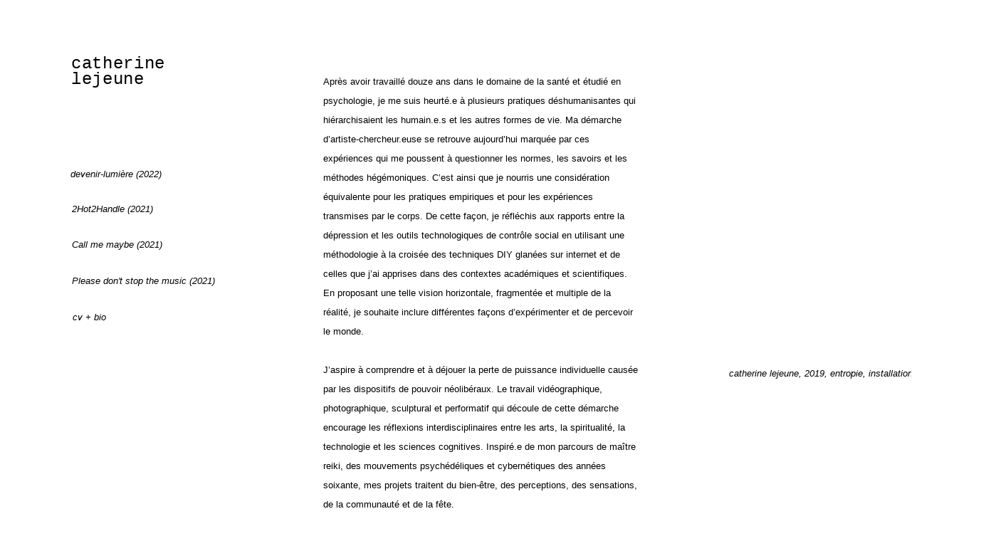

--- FILE ---
content_type: text/html; charset=UTF-8
request_url: https://catherinelejeune.hotglue.me/?CvBio
body_size: 2871
content:
<!DOCTYPE html>
<html>
<head>
<title>CvBio</title>
<meta http-equiv="Content-Type" content="text/html; charset=UTF-8">
<link rel="shortcut icon" href="https://catherinelejeune.hotglue.me/img/favicon.ico">
<link rel="stylesheet" type="text/css" href="https://catherinelejeune.hotglue.me/css/reset.min.css">
<link rel="stylesheet" type="text/css" href="https://catherinelejeune.hotglue.me/css/main.css">
</head>
<body id="CvBio.head" class="page">
	<a href="https://catherinelejeune.hotglue.me/">
		<div id="CvBio.head.158177949389" class="text resizable object" style="background-color: rgb(255, 255, 255); font-family: &quot;Courier New&quot;, Courier, monospace; font-size: 24px; font-style: normal; font-weight: normal; height: 22px; left: 100px; letter-spacing: 0.027777777777777776em; line-height: 0.9405555460188123em; position: absolute; top: 79px; width: 145px; z-index: 100;">
			catherine<br>
			lejeune
		</div>
	</a>
	<a href="https://catherinelejeune.hotglue.me/?2Hot2Handle">
		<div id="CvBio.head.164994653720" class="text resizable object" style="background-color: transparent; font-family: Verdana, Geneva, Tahoma, sans-serif; font-style: italic; font-weight: normal; height: 82px; left: 101px; position: absolute; top: 284px; width: 141px; z-index: 100;">
			2Hot2Handle (2021)
		</div>
	</a>
	<a href="https://catherinelejeune.hotglue.me/?CallMeMaybe">
		<div id="CvBio.head.16499466953" class="text resizable object" style="background-color: transparent; font-style: italic; font-weight: normal; height: 100px; left: 101px; position: absolute; top: 334px; width: 279px; z-index: 100;">
			Call me maybe (2021)
		</div>
	</a>
	<a href="https://catherinelejeune.hotglue.me/?PleaseDon%27tStop">
		<div id="CvBio.head.164994670130" class="text resizable object" style="background-color: transparent; font-style: italic; font-weight: normal; height: 100px; left: 101px; position: absolute; top: 385px; width: 243px; z-index: 100;">
			Please don't stop the music (2021)
		</div>
	</a>
	<div id="CvBio.head.164994849723" class="text resizable object" style="background-color: transparent; font-style: italic; font-weight: normal; height: 27px; left: 99px; position: absolute; top: 235px; width: 173px; z-index: 100;">
		devenir-lumière (2022)
	</div>
	<a href="https://catherinelejeune.hotglue.me/?CvBio">
		<div id="CvBio.head.16499487127" class="text resizable object" style="background-color: transparent; font-style: italic; font-weight: normal; height: 100px; left: 102px; position: absolute; top: 436px; width: 100px; z-index: 100;">
			cv + bio
		</div>
	</a>
	<div id="CvBio.head.16499490109" class="image resizable object" style="height: 448px; left: 950px; position: absolute; top: 52px; width: 448px; z-index: 100;">
		<img src="https://catherinelejeune.hotglue.me/?CvBio.head.16499490109" alt="" style="border: 0px; height: 100%; margin: 0px; padding: 0px; width: 100%;">
	</div>
	<div id="CvBio.head.164994901782" class="text resizable object" style="background-color: transparent; height: 587px; left: 454px; line-height: 2.108205110598833em; position: absolute; top: 101px; width: 445px; z-index: 100;">
		Après avoir travaillé douze ans dans le domaine de la santé et étudié en psychologie, je me suis heurté.e à plusieurs pratiques déshumanisantes qui hiérarchisaient les humain.e.s et les autres formes de vie. Ma démarche d’artiste-chercheur.euse se retrouve aujourd’hui marquée par ces expériences qui me poussent à questionner les normes, les savoirs et les méthodes hégémoniques. C’est ainsi que je nourris une considération équivalente pour les pratiques empiriques et pour les expériences transmises par le corps. De cette façon, je réfléchis aux rapports entre la dépression et les outils technologiques de contrôle social en utilisant une méthodologie à la croisée des techniques DIY glanées sur internet et de celles que j’ai apprises dans des contextes académiques et scientifiques. En proposant une telle vision horizontale, fragmentée et multiple de la réalité, je souhaite inclure différentes façons d’expérimenter et de percevoir le monde.<br>
		<br>
		J’aspire à comprendre et à déjouer la perte de puissance individuelle causée par les dispositifs de pouvoir néolibéraux. Le travail vidéographique, photographique, sculptural et performatif qui découle de cette démarche encourage les réflexions interdisciplinaires entre les arts, la spiritualité, la technologie et les sciences cognitives. Inspiré.e de mon parcours de maître reiki, des mouvements psychédéliques et cybernétiques des années soixante, mes projets traitent du bien-être, des perceptions, des sensations, de la communauté et de la fête.
	</div>
	<div id="CvBio.head.164994924230" class="text resizable object" style="background-color: transparent; font-style: italic; font-weight: normal; height: 100px; left: 452px; position: absolute; top: 761px; width: 124px; z-index: 100;">
		<br>
		<br>
		<br>
		<br>
		curriculum vitae
	</div>
	<div id="CvBio.head.164994929921" class="text resizable object" style="background-color: transparent; font-style: italic; font-weight: normal; height: 100px; left: 950px; position: absolute; text-align: center; top: 515px; width: 449px; z-index: 100;">
		catherine lejeune, 2019, entropie, installation, CDEX 
	</div>
	<div id="CvBio.head.164994955111" class="text resizable object" style="background-color: transparent; height: 391px; left: 453px; position: absolute; top: 870px; width: 854px; z-index: 100;">
		Formation : <br>
		2023 : Maîtrise en arts visuels et médiatiques, UQAM <br>
		2019 : Baccalauréat en arts visuels et médiatiques, UQAM <br>
		2013 : Certificat en arts plastiques, UQAM<br>
		 2011 : Certificat en psychologie, UQAM <br>
		2008 : Études au baccalauréat en psychologie, UQAM <br>
		<br>
		Expositions individuelles : <br>
		2021 : Motels, 425 Viger O., Montréal, en duo avec Marie Atcheba <br>
		2014 : Pointe de laine, Maison de la culture de Pointe-aux-Trembles, Montréal  <br>
		2014 : Pointe de laine, Maison Beaudry, Montréal <br>
		<br>
		 Expositions collectives : <br>
		2021 : Finissage de Créer des ponts, Ateliers du Musée des Beaux-Arts de Montréal, Montréal <br>
		2021 : 2hot2handle, Le Central, Montréal <br>
		2021 : Festival ETC, Projet Casa, Montréal  <br>
		2020 : lanuitnoire, CDEX, Montréal <br>
		2019 : Au bout du rouleau, CDEX, Montréal  <br>
		2019 : Passage à découvert, Galerie de l’UQAM, Montréal <br>
		2019 : Mitoses, Ateliers Bellavance, Montréal <br>
		2019 : Épreuves d’état, 201 rue Sainte-Catherine, Montréal  <br>
		2017 : Célébration, Galerie Beaux-arts des Amériques, Montréal <br>
		 2016 : Les micro-féminismes, La Centrale Galerie Powerhouse, Montréal <br>
		2015 : Nature morte - Mise à jour, Galerie Beaux-arts des Amériques, Montréal <br>
		<br>
		Performances :<br>
		 2021 : 2hot2handle, Place-Ville Marie, pour Art Souterrain, Montréal <br>
		2019 : Mitoses, Ateliers Bellavance, Montréal <br>
		2018 : Comment jouer sans dire un mot, Articule, Montréal <br>
		2018 : Passeport, Dare-Dare, Montréal <br>
		2016 : Les petites choses, La Passe, Montréal <br>
		2015 : Animation performative sur pellicule 16mm, La nuit blanche à l’Escalier, Montréal <br>
		<br>
		Résidences :  <br>
		2022 : devenir-lumière, résidence à Hexagram <br>
		2021 : Créer des ponts, résidence d’Art Souterrain pour les artistes de la relève<br>
		 2021 : Festival ETC, résidence en ligne sur Instagram <br>
		<br>
		Conférences : <br>
		- 2022 : De l’empathie cognitive à l’empathie affective, vers une modification de nos pratiques envers les personnes qui entendent des voix, résultat du premier simulateur d’entente de voix. Congrès de l’Association des Médecins Psychiatres du Québec. <br>
		- 2021 : Ce qu’il faut à l’approche de l’infini : exploration des effets bénéfiques de la lumière sur les vivant.e.s. Éprouver les structures : Colloque de recherche et création de l’UQAM, conférence en ligne.<br>
		<br>
		Recherche :  <br>
		2021-2023 : Coordination et assistance de recherche, Université du Québec à Montréal <br>
		2020-2023: Membre étudiant.e-chercheur.se du réseau Hexagram et du CIRMMT<br>
		2008-2009 : Assistance de recherche, Centre de recherche Douglas <br>
		<br>
		Expériences pédagogiques :  <br>
		2021-2021 : Chargé.e de cours pour le AVI1302 - L’image en mouvement, UQAM, Montréal <br>
	</div>
</body>
</html>